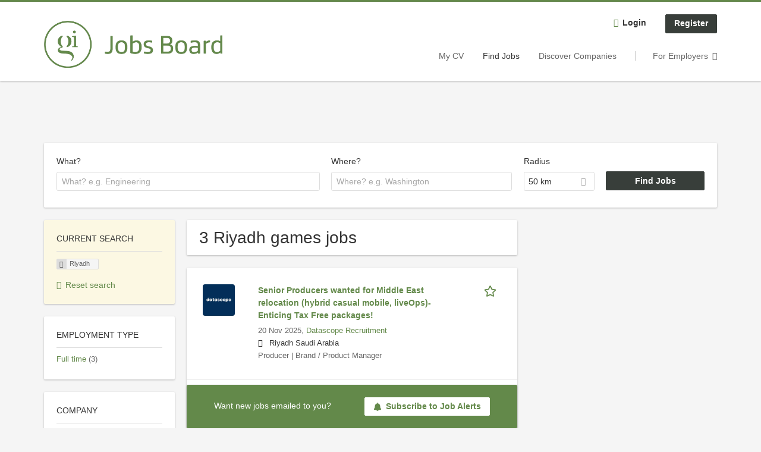

--- FILE ---
content_type: application/x-javascript
request_url: https://jobs.gamesindustry.biz/sites/default/files/advagg_js/js__XP5DCsQPY6MC0yZULmDacBIOjX7i7FibjaXZ_lbifeI__zAGKzw9oLAojelLb3EGtcGdoQIEX-yaJ98UAYbglv-M__eYEjs5xjG_xwLf1cnHaypWPqpVArGDwnzwSoOrj4YGY.js
body_size: 3473
content:
"use strict";

function _typeof(obj) { "@babel/helpers - typeof"; return _typeof = "function" == typeof Symbol && "symbol" == typeof Symbol.iterator ? function (obj) { return typeof obj; } : function (obj) { return obj && "function" == typeof Symbol && obj.constructor === Symbol && obj !== Symbol.prototype ? "symbol" : typeof obj; }, _typeof(obj); }
function _extends() { _extends = Object.assign ? Object.assign.bind() : function (target) { for (var i = 1; i < arguments.length; i++) { var source = arguments[i]; for (var key in source) { if (Object.prototype.hasOwnProperty.call(source, key)) { target[key] = source[key]; } } } return target; }; return _extends.apply(this, arguments); }
function _classCallCheck(instance, Constructor) { if (!(instance instanceof Constructor)) { throw new TypeError("Cannot call a class as a function"); } }
function _defineProperties(target, props) { for (var i = 0; i < props.length; i++) { var descriptor = props[i]; descriptor.enumerable = descriptor.enumerable || false; descriptor.configurable = true; if ("value" in descriptor) descriptor.writable = true; Object.defineProperty(target, _toPropertyKey(descriptor.key), descriptor); } }
function _createClass(Constructor, protoProps, staticProps) { if (protoProps) _defineProperties(Constructor.prototype, protoProps); if (staticProps) _defineProperties(Constructor, staticProps); Object.defineProperty(Constructor, "prototype", { writable: false }); return Constructor; }
function _toPropertyKey(arg) { var key = _toPrimitive(arg, "string"); return _typeof(key) === "symbol" ? key : String(key); }
function _toPrimitive(input, hint) { if (_typeof(input) !== "object" || input === null) return input; var prim = input[Symbol.toPrimitive]; if (prim !== undefined) { var res = prim.call(input, hint || "default"); if (_typeof(res) !== "object") return res; throw new TypeError("@@toPrimitive must return a primitive value."); } return (hint === "string" ? String : Number)(input); }
;
(function ($, window, document) {
  var _this2 = this;
  var Plugin = /*#__PURE__*/function () {
    function Plugin(element, options) {
      _classCallCheck(this, Plugin);
      this.defaultProperties = {
        $modalWrapper: $('.block-search-api-saved-searches--modal'),
        $modal: $('.block--search-api-saved-searches'),
        $overlay: $('.md-overlay'),
        $trigger: $('.agent-link'),
        $close: $('.md-close'),
        $focusedElBeforeOpen: null,
        KEY_TAB: 9,
        KEY_ESCAPE: 27,
        $firstFocusableEl: null,
        $lastFocusableEl: null,
        $focusableEls: [],
        focusableElementsString: '.md-close, input.form-submit, input.form-text'
        // show_automatically: true,
        // show_time: 7,
      };

      this.element = element;
      this.settings = _extends(this.defaultProperties, options);
      this.init();
    }

    /**
     * Initializes the dialog plugin.
     *
     * Will set event handlers and navigation for the dialog modal.
     */
    _createClass(Plugin, [{
      key: "init",
      value: function init() {
        var _this = this;
        this.settings.$focusableEls = this.settings.$modal.find(this.settings.focusableElementsString);
        this.settings.$trigger.click(function () {
          _this.settings.$modal.addClass("md-show");
          _this.settings.$modalWrapper.attr("aria-hidden", "false");
          $("body").addClass("overlay-visible");
          // Trigger an open event so we can do some setup.
          $(window).trigger('modalOpened');

          // save element that sent the event.
          _this.settings.$focusedElBeforeOpen = document.activeElement;
          // set focus on dialog.
          _this.settings.$focusableEls = Array.prototype.slice.call(_this.settings.$focusableEls);
          _this.settings.$firstFocusableEl = _this.settings.$focusableEls[0];
          _this.settings.$lastFocusableEl = _this.settings.$focusableEls[_this.settings.$focusableEls.length - 1];
          // If element has form-text class focus on that element only.

          window.setTimeout(function () {
            if (_this.settings.$firstFocusableEl.classList.contains('form-text')) {
              _this.settings.$firstFocusableEl.focus();
            }
          }, 100);
        });
        if (this.settings.show_automatically === true) {
          var _this$settings$$modal;
          var cookie_name = (_this$settings$$modal = this.settings.$modalWrapper.attr('data-cookie-name')) !== null && _this$settings$$modal !== void 0 ? _this$settings$$modal : "saved_searches";
          //automatically open after x seconds (config) (check if cookie is set)
          var user_viewed_modal = this.getCookie(cookie_name);
          if (user_viewed_modal != "opened") {
            setTimeout(function () {
              _this.settings.$trigger.click();
              //set the cookie so that this user does not get the popup automatically again
              _this.setCookie(cookie_name, "opened", 7);
            }, this.settings.show_time * 1000);
          }
        }
        this.settings.$close.click(function () {
          _this.removeModalHandler(_this.settings.$modal);
        });
        $(document).on('click', '.modal-close__message', function () {
          _this.removeModalHandler(_this.settings.$modal);
        });
        $(document).keydown(function (e) {
          if (_this.settings.$modal.hasClass('md-show')) {
            if (e.keyCode === _this.settings.KEY_ESCAPE) {
              // escape key maps to keycode `27`
              _this.removeModalHandler(_this.settings.$modal);
            }
            if (e.keyCode === _this.settings.KEY_TAB) {
              if (_this.settings.$focusableEls.length === 1) {
                e.preventDefault();
              }
              if (e.shiftKey) {
                _this.handleBackwardTab(e);
              } else {
                _this.handleForwardTab(e);
              }
            }
          }
        });
        this.settings.$overlay.click(function () {
          _this.removeModalHandler(_this.settings.$modal);
        });
      }

      /**
       * hide modal window.
       *
       * @param modal
       *  The modal window to hide.
       */
    }, {
      key: "removeModalHandler",
      value: function removeModalHandler(modal) {
        modal.removeClass("md-show");
        $("body").removeClass("overlay-visible");
        this.settings.$modalWrapper.attr("aria-hidden", "true");
        this.settings.$focusedElBeforeOpen ? this.settings.$focusedElBeforeOpen.focus() : null;
        // Trigger a remove event so we can do some cleanup.
        modal.trigger('removeModalHandler');
      }

      /**
       * Handle the tab navigation moving forward.
       *
       * When a user navigates in tab mode inside the dialog he should be trapped in the dialog (main window should not be tabbable)
       * In this case when the current element is the last tab on the modal dialog
       * he should move to the first focusable element in the dialog.
       *
       * @param e
       *  The tab navigation event.
       */
    }, {
      key: "handleForwardTab",
      value: function handleForwardTab(e) {
        // If the active element is not within the modal we should focus on the first element.
        if (!this.settings.$modal[0].contains(document.activeElement)) {
          e.preventDefault();
          this.settings.$firstFocusableEl.focus();
          return;
        }
        if (document.activeElement === this.settings.$lastFocusableEl) {
          e.preventDefault();
          this.settings.$firstFocusableEl.focus();
        }
      }

      /**
       * Handle the tab navigation moving backward.
       *
       * When a user navigates in tab mode inside the dialog he should be trapped in the dialog (main window should not be tabbable)
       * In this case when the current element is the first focusable element on the modal dialog
       * he should move to the last focusable element in the dialog.
       *
       * @param e
       *  The tab navigation event.
       */
    }, {
      key: "handleBackwardTab",
      value: function handleBackwardTab(e) {
        // If the active element is not within the modal we should focus on the last element.
        if (!this.settings.$modal[0].contains(document.activeElement)) {
          e.preventDefault();
          this.settings.$lastFocusableEl.focus();
          return;
        }
        if (document.activeElement === this.settings.$firstFocusableEl) {
          e.preventDefault();
          this.settings.$lastFocusableEl.focus();
        }
      }

      /**
       * Sets a cookie for the dialog modal.
       *
       * @param cname
       *  Name of the cookie.
       *
       * @param cvalue
       *  The value for the cookie.
       *
       * @param exdays
       *  Expiration time for the cookie.
       */
    }, {
      key: "setCookie",
      value: function setCookie(cname, cvalue, exdays) {
        var d = new Date();
        d.setTime(d.getTime() + exdays * 24 * 60 * 60 * 1000);
        var expires = "expires=" + d.toUTCString();
        var path = "path=/";
        document.cookie = cname + "=" + cvalue + "; " + expires + "; " + path;
      }

      /**
       * Get a cookie value based on the name.
       *
       * @param cname
       *  The cookie name.
       *
       * @returns {*}
       *  The cookie value for this name.
       */
    }, {
      key: "getCookie",
      value: function getCookie(cname) {
        var name = cname + "=";
        var ca = document.cookie.split(';');
        for (var i = 0; i < ca.length; i++) {
          var c = ca[i];
          while (c.charAt(0) == ' ') c = c.substring(1);
          if (c.indexOf(name) == 0) return c.substring(name.length, c.length);
        }
        return "";
      }
    }]);
    return Plugin;
  }();
  /**
   * Export this as a jquery plugin.
   *
   * @param options
   *  The options passed to the plugin.
   *
   * @returns {Plugin}
   *  Returns the initialized plugin.
   */
  $.fn.searchDialog = function (options) {
    return new Plugin(_this2, options);
  };
})(jQuery, window, document);
;/*})'"*/;/*})'"*/
"use strict";

function _typeof(obj) { "@babel/helpers - typeof"; return _typeof = "function" == typeof Symbol && "symbol" == typeof Symbol.iterator ? function (obj) { return typeof obj; } : function (obj) { return obj && "function" == typeof Symbol && obj.constructor === Symbol && obj !== Symbol.prototype ? "symbol" : typeof obj; }, _typeof(obj); }
function _extends() { _extends = Object.assign ? Object.assign.bind() : function (target) { for (var i = 1; i < arguments.length; i++) { var source = arguments[i]; for (var key in source) { if (Object.prototype.hasOwnProperty.call(source, key)) { target[key] = source[key]; } } } return target; }; return _extends.apply(this, arguments); }
function _classCallCheck(instance, Constructor) { if (!(instance instanceof Constructor)) { throw new TypeError("Cannot call a class as a function"); } }
function _defineProperties(target, props) { for (var i = 0; i < props.length; i++) { var descriptor = props[i]; descriptor.enumerable = descriptor.enumerable || false; descriptor.configurable = true; if ("value" in descriptor) descriptor.writable = true; Object.defineProperty(target, _toPropertyKey(descriptor.key), descriptor); } }
function _createClass(Constructor, protoProps, staticProps) { if (protoProps) _defineProperties(Constructor.prototype, protoProps); if (staticProps) _defineProperties(Constructor, staticProps); Object.defineProperty(Constructor, "prototype", { writable: false }); return Constructor; }
function _defineProperty(obj, key, value) { key = _toPropertyKey(key); if (key in obj) { Object.defineProperty(obj, key, { value: value, enumerable: true, configurable: true, writable: true }); } else { obj[key] = value; } return obj; }
function _toPropertyKey(arg) { var key = _toPrimitive(arg, "string"); return _typeof(key) === "symbol" ? key : String(key); }
function _toPrimitive(input, hint) { if (_typeof(input) !== "object" || input === null) return input; var prim = input[Symbol.toPrimitive]; if (prim !== undefined) { var res = prim.call(input, hint || "default"); if (_typeof(res) !== "object") return res; throw new TypeError("@@toPrimitive must return a primitive value."); } return (hint === "string" ? String : Number)(input); }
;
(function ($, window, document) {
  var _this3 = this;
  var Plugin = /*#__PURE__*/function () {
    function Plugin(element, options) {
      var _this = this;
      _classCallCheck(this, Plugin);
      /**
       * Toggle the dropdown button content area.
       */
      _defineProperty(this, "toggleMenu", function () {
        !(_this.settings.$trigger.attr('aria-expanded') === 'true') ? _this.openMenu() : _this.closeMenu();
      });
      this.defaultProperties = {
        KEY_TAB: 9,
        KEY_ESCAPE: 27,
        KEY_UP: 38,
        KEY_DOWN: 40
      };
      this.element = element;
      this.settings = _extends(options, this.defaultProperties);
      this.init();
    }

    /**
     * Initializes the dropdown button plugin.
     *
     * Will set event handlers and navigation for the dropdown button.
     */
    _createClass(Plugin, [{
      key: "init",
      value: function init() {
        var _this2 = this;
        this.settings.$trigger.click(this.toggleMenu);

        // Clicking anywhere outside the dropdown button should trigger a close.
        $(window).on('click', function (event) {
          if (_this2.settings.$trigger.attr('aria-expanded') === 'true') {
            var $target = $(event.target);
            if (!$target.is(_this2.settings.$trigger)) {
              _this2.closeMenu();
            }
          }
        });

        // Handle key events.
        $(window).on('keydown', function (event) {
          if (_this2.settings.$trigger.attr('aria-expanded') === 'true') {
            switch (event.keyCode) {
              case _this2.settings.KEY_ESCAPE:
                _this2.closeMenu();
                break;
              case _this2.settings.KEY_DOWN:
                _this2.setFocusToNextItem();
                event.preventDefault();
                break;
              case _this2.settings.KEY_UP:
                _this2.setFocusToPreviousItem();
                event.preventDefault();
                break;
              default:
                break;
            }
          }
        });
      }
    }, {
      key: "openMenu",
      value:
      /**
       * Close the menu.
       */
      function openMenu() {
        this.settings.$trigger.attr('aria-expanded', true);
        this.settings.$menu_content.addClass('epiq-dropbutton--show');
        this.setFocusToFirstItem();
        event.stopPropagation();
      }

      /**
       * Set the focus element to the first focusable element.
       */
    }, {
      key: "setFocusToFirstItem",
      value: function setFocusToFirstItem() {
        this.settings.$menu_content.find(':focusable').first().focus();
      }

      /**
       * Set the focus element to the last focusable element.
       */
    }, {
      key: "setFocusToLastItem",
      value: function setFocusToLastItem() {
        this.settings.$menu_content.find(':focusable').last().focus();
      }

      /**
       * Handle navigation for previous.
       *
       * When going back if we are on the first element it should jump to the last element.
       */
    }, {
      key: "setFocusToPreviousItem",
      value: function setFocusToPreviousItem() {
        if ($(document.activeElement).parent().is(':first-child')) {
          this.setFocusToLastItem();
        } else {
          $(document.activeElement).parent().prev('li').find(':focusable').focus();
        }
      }

      /**
       * Handle navigation for next.
       *
       * When going forward if we are on the last element it should jump to the first element.
       */
    }, {
      key: "setFocusToNextItem",
      value: function setFocusToNextItem() {
        if ($(document.activeElement).parent().is(':last-child')) {
          this.setFocusToFirstItem();
        } else {
          $(document.activeElement).parent().next('li').find(':focusable').focus();
        }
      }

      /**
       * Close the menu.
       */
    }, {
      key: "closeMenu",
      value: function closeMenu() {
        this.settings.$trigger.attr('aria-expanded', false);
        this.settings.$menu_content.removeClass('epiq-dropbutton--show');
      }
    }]);
    return Plugin;
  }();
  /**
   * Export this as a jquery plugin.
   *
   * @param options
   *  The options passed to the plugin.
   *
   * @returns {Plugin}
   *  Returns the initialized plugin.
   */
  $.fn.dropButton = function (options) {
    return new Plugin(_this3, options);
  };
})(jQuery, window, document);
;/*})'"*/;/*})'"*/
